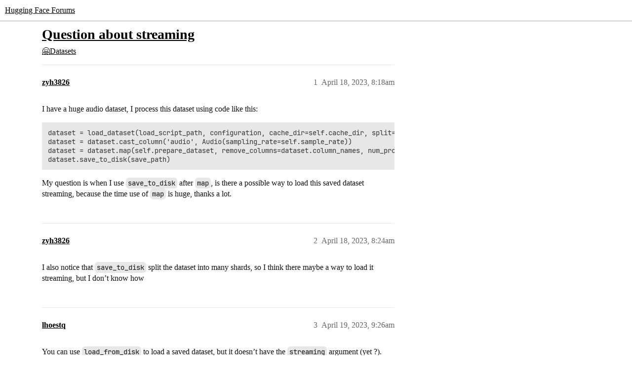

--- FILE ---
content_type: text/html; charset=utf-8
request_url: https://discuss.huggingface.co/t/question-about-streaming/36951
body_size: 4207
content:
<!DOCTYPE html>
<html lang="en">
  <head>
    <meta charset="utf-8">
    <title>Question about streaming - 🤗Datasets - Hugging Face Forums</title>
    <meta name="description" content="I have a huge audio dataset, I process this dataset using code like this: 
dataset = load_dataset(load_script_path, configuration, cache_dir=self.cache_dir, split=split)
dataset = dataset.cast_column(&amp;#39;audio&amp;#39;, Audio(sampl&amp;hellip;">
    <meta name="generator" content="Discourse 2026.1.0-latest - https://github.com/discourse/discourse version f8f53ac5e8e4348ae308fcddc078766463d5e5f3">
<link rel="icon" type="image/png" href="https://us1.discourse-cdn.com/hellohellohello/optimized/1X/67a2c0590affeba7880ebeb46a115d863972d8ba_2_32x32.png">
<link rel="apple-touch-icon" type="image/png" href="https://us1.discourse-cdn.com/hellohellohello/optimized/1X/67a2c0590affeba7880ebeb46a115d863972d8ba_2_180x180.png">
<meta name="theme-color" media="(prefers-color-scheme: light)" content="#ffffff">
<meta name="theme-color" media="(prefers-color-scheme: dark)" content="#0e1118">

<meta name="color-scheme" content="light dark">

<meta name="viewport" content="width=device-width, initial-scale=1.0, minimum-scale=1.0, viewport-fit=cover">
<link rel="canonical" href="https://discuss.huggingface.co/t/question-about-streaming/36951" />


<link rel="search" type="application/opensearchdescription+xml" href="https://discuss.huggingface.co/opensearch.xml" title="Hugging Face Forums Search">

    
    <link href="https://sea2.discourse-cdn.com/hellohellohello/stylesheets/color_definitions_hf-light_3_4_d3b98dce586778dac08f4ceac00692351d894d97.css?__ws=discuss.huggingface.co" media="(prefers-color-scheme: light)" rel="stylesheet" class="light-scheme" data-scheme-id="3"/><link href="https://sea2.discourse-cdn.com/hellohellohello/stylesheets/color_definitions_hf-dark_4_4_f62be8ea12a061615ee01479713f18df60761775.css?__ws=discuss.huggingface.co" media="(prefers-color-scheme: dark)" rel="stylesheet" class="dark-scheme" data-scheme-id="4"/>

<link href="https://sea2.discourse-cdn.com/hellohellohello/stylesheets/common_0f77d1c069b4a94dd73542053f67ee95624c6129.css?__ws=discuss.huggingface.co" media="all" rel="stylesheet" data-target="common"  />

  <link href="https://sea2.discourse-cdn.com/hellohellohello/stylesheets/mobile_0f77d1c069b4a94dd73542053f67ee95624c6129.css?__ws=discuss.huggingface.co" media="(max-width: 39.99999rem)" rel="stylesheet" data-target="mobile"  />
  <link href="https://sea2.discourse-cdn.com/hellohellohello/stylesheets/desktop_0f77d1c069b4a94dd73542053f67ee95624c6129.css?__ws=discuss.huggingface.co" media="(min-width: 40rem)" rel="stylesheet" data-target="desktop"  />



    <link href="https://sea2.discourse-cdn.com/hellohellohello/stylesheets/automation_0f77d1c069b4a94dd73542053f67ee95624c6129.css?__ws=discuss.huggingface.co" media="all" rel="stylesheet" data-target="automation"  />
    <link href="https://sea2.discourse-cdn.com/hellohellohello/stylesheets/checklist_0f77d1c069b4a94dd73542053f67ee95624c6129.css?__ws=discuss.huggingface.co" media="all" rel="stylesheet" data-target="checklist"  />
    <link href="https://sea2.discourse-cdn.com/hellohellohello/stylesheets/discourse-adplugin_0f77d1c069b4a94dd73542053f67ee95624c6129.css?__ws=discuss.huggingface.co" media="all" rel="stylesheet" data-target="discourse-adplugin"  />
    <link href="https://sea2.discourse-cdn.com/hellohellohello/stylesheets/discourse-ai_0f77d1c069b4a94dd73542053f67ee95624c6129.css?__ws=discuss.huggingface.co" media="all" rel="stylesheet" data-target="discourse-ai"  />
    <link href="https://sea2.discourse-cdn.com/hellohellohello/stylesheets/discourse-akismet_0f77d1c069b4a94dd73542053f67ee95624c6129.css?__ws=discuss.huggingface.co" media="all" rel="stylesheet" data-target="discourse-akismet"  />
    <link href="https://sea2.discourse-cdn.com/hellohellohello/stylesheets/discourse-cakeday_0f77d1c069b4a94dd73542053f67ee95624c6129.css?__ws=discuss.huggingface.co" media="all" rel="stylesheet" data-target="discourse-cakeday"  />
    <link href="https://sea2.discourse-cdn.com/hellohellohello/stylesheets/discourse-details_0f77d1c069b4a94dd73542053f67ee95624c6129.css?__ws=discuss.huggingface.co" media="all" rel="stylesheet" data-target="discourse-details"  />
    <link href="https://sea2.discourse-cdn.com/hellohellohello/stylesheets/discourse-github_0f77d1c069b4a94dd73542053f67ee95624c6129.css?__ws=discuss.huggingface.co" media="all" rel="stylesheet" data-target="discourse-github"  />
    <link href="https://sea2.discourse-cdn.com/hellohellohello/stylesheets/discourse-lazy-videos_0f77d1c069b4a94dd73542053f67ee95624c6129.css?__ws=discuss.huggingface.co" media="all" rel="stylesheet" data-target="discourse-lazy-videos"  />
    <link href="https://sea2.discourse-cdn.com/hellohellohello/stylesheets/discourse-local-dates_0f77d1c069b4a94dd73542053f67ee95624c6129.css?__ws=discuss.huggingface.co" media="all" rel="stylesheet" data-target="discourse-local-dates"  />
    <link href="https://sea2.discourse-cdn.com/hellohellohello/stylesheets/discourse-math_0f77d1c069b4a94dd73542053f67ee95624c6129.css?__ws=discuss.huggingface.co" media="all" rel="stylesheet" data-target="discourse-math"  />
    <link href="https://sea2.discourse-cdn.com/hellohellohello/stylesheets/discourse-narrative-bot_0f77d1c069b4a94dd73542053f67ee95624c6129.css?__ws=discuss.huggingface.co" media="all" rel="stylesheet" data-target="discourse-narrative-bot"  />
    <link href="https://sea2.discourse-cdn.com/hellohellohello/stylesheets/discourse-policy_0f77d1c069b4a94dd73542053f67ee95624c6129.css?__ws=discuss.huggingface.co" media="all" rel="stylesheet" data-target="discourse-policy"  />
    <link href="https://sea2.discourse-cdn.com/hellohellohello/stylesheets/discourse-presence_0f77d1c069b4a94dd73542053f67ee95624c6129.css?__ws=discuss.huggingface.co" media="all" rel="stylesheet" data-target="discourse-presence"  />
    <link href="https://sea2.discourse-cdn.com/hellohellohello/stylesheets/discourse-reactions_0f77d1c069b4a94dd73542053f67ee95624c6129.css?__ws=discuss.huggingface.co" media="all" rel="stylesheet" data-target="discourse-reactions"  />
    <link href="https://sea2.discourse-cdn.com/hellohellohello/stylesheets/discourse-solved_0f77d1c069b4a94dd73542053f67ee95624c6129.css?__ws=discuss.huggingface.co" media="all" rel="stylesheet" data-target="discourse-solved"  />
    <link href="https://sea2.discourse-cdn.com/hellohellohello/stylesheets/discourse-templates_0f77d1c069b4a94dd73542053f67ee95624c6129.css?__ws=discuss.huggingface.co" media="all" rel="stylesheet" data-target="discourse-templates"  />
    <link href="https://sea2.discourse-cdn.com/hellohellohello/stylesheets/discourse-topic-voting_0f77d1c069b4a94dd73542053f67ee95624c6129.css?__ws=discuss.huggingface.co" media="all" rel="stylesheet" data-target="discourse-topic-voting"  />
    <link href="https://sea2.discourse-cdn.com/hellohellohello/stylesheets/footnote_0f77d1c069b4a94dd73542053f67ee95624c6129.css?__ws=discuss.huggingface.co" media="all" rel="stylesheet" data-target="footnote"  />
    <link href="https://sea2.discourse-cdn.com/hellohellohello/stylesheets/hosted-site_0f77d1c069b4a94dd73542053f67ee95624c6129.css?__ws=discuss.huggingface.co" media="all" rel="stylesheet" data-target="hosted-site"  />
    <link href="https://sea2.discourse-cdn.com/hellohellohello/stylesheets/poll_0f77d1c069b4a94dd73542053f67ee95624c6129.css?__ws=discuss.huggingface.co" media="all" rel="stylesheet" data-target="poll"  />
    <link href="https://sea2.discourse-cdn.com/hellohellohello/stylesheets/spoiler-alert_0f77d1c069b4a94dd73542053f67ee95624c6129.css?__ws=discuss.huggingface.co" media="all" rel="stylesheet" data-target="spoiler-alert"  />
    <link href="https://sea2.discourse-cdn.com/hellohellohello/stylesheets/discourse-ai_mobile_0f77d1c069b4a94dd73542053f67ee95624c6129.css?__ws=discuss.huggingface.co" media="(max-width: 39.99999rem)" rel="stylesheet" data-target="discourse-ai_mobile"  />
    <link href="https://sea2.discourse-cdn.com/hellohellohello/stylesheets/discourse-reactions_mobile_0f77d1c069b4a94dd73542053f67ee95624c6129.css?__ws=discuss.huggingface.co" media="(max-width: 39.99999rem)" rel="stylesheet" data-target="discourse-reactions_mobile"  />
    <link href="https://sea2.discourse-cdn.com/hellohellohello/stylesheets/discourse-solved_mobile_0f77d1c069b4a94dd73542053f67ee95624c6129.css?__ws=discuss.huggingface.co" media="(max-width: 39.99999rem)" rel="stylesheet" data-target="discourse-solved_mobile"  />
    <link href="https://sea2.discourse-cdn.com/hellohellohello/stylesheets/discourse-topic-voting_mobile_0f77d1c069b4a94dd73542053f67ee95624c6129.css?__ws=discuss.huggingface.co" media="(max-width: 39.99999rem)" rel="stylesheet" data-target="discourse-topic-voting_mobile"  />
    <link href="https://sea2.discourse-cdn.com/hellohellohello/stylesheets/discourse-ai_desktop_0f77d1c069b4a94dd73542053f67ee95624c6129.css?__ws=discuss.huggingface.co" media="(min-width: 40rem)" rel="stylesheet" data-target="discourse-ai_desktop"  />
    <link href="https://sea2.discourse-cdn.com/hellohellohello/stylesheets/discourse-reactions_desktop_0f77d1c069b4a94dd73542053f67ee95624c6129.css?__ws=discuss.huggingface.co" media="(min-width: 40rem)" rel="stylesheet" data-target="discourse-reactions_desktop"  />
    <link href="https://sea2.discourse-cdn.com/hellohellohello/stylesheets/discourse-topic-voting_desktop_0f77d1c069b4a94dd73542053f67ee95624c6129.css?__ws=discuss.huggingface.co" media="(min-width: 40rem)" rel="stylesheet" data-target="discourse-topic-voting_desktop"  />
    <link href="https://sea2.discourse-cdn.com/hellohellohello/stylesheets/poll_desktop_0f77d1c069b4a94dd73542053f67ee95624c6129.css?__ws=discuss.huggingface.co" media="(min-width: 40rem)" rel="stylesheet" data-target="poll_desktop"  />

  <link href="https://sea2.discourse-cdn.com/hellohellohello/stylesheets/common_theme_4_6d718fad75aab9df580e3cc02dcfb827bc80b29d.css?__ws=discuss.huggingface.co" media="all" rel="stylesheet" data-target="common_theme" data-theme-id="4" data-theme-name="discourse-huggingface-theme"/>
    
    

    
    
        <link rel="alternate nofollow" type="application/rss+xml" title="RSS feed of &#39;Question about streaming&#39;" href="https://discuss.huggingface.co/t/question-about-streaming/36951.rss" />
    <meta property="og:site_name" content="Hugging Face Forums" />
<meta property="og:type" content="website" />
<meta name="twitter:card" content="summary" />
<meta name="twitter:image" content="https://us1.discourse-cdn.com/hellohellohello/original/2X/d/de4155eb4aa4108ecb32a1389d7cc37ae69f88b7.png" />
<meta property="og:image" content="https://us1.discourse-cdn.com/hellohellohello/original/2X/d/de4155eb4aa4108ecb32a1389d7cc37ae69f88b7.png" />
<meta property="og:url" content="https://discuss.huggingface.co/t/question-about-streaming/36951" />
<meta name="twitter:url" content="https://discuss.huggingface.co/t/question-about-streaming/36951" />
<meta property="og:title" content="Question about streaming" />
<meta name="twitter:title" content="Question about streaming" />
<meta property="og:description" content="I have a huge audio dataset, I process this dataset using code like this:  dataset = load_dataset(load_script_path, configuration, cache_dir=self.cache_dir, split=split) dataset = dataset.cast_column(&#39;audio&#39;, Audio(sampling_rate=self.sample_rate)) dataset = dataset.map(self.prepare_dataset, remove_columns=dataset.column_names, num_proc=self.num_proc) dataset.save_to_disk(save_path)  My question is when I use save_to_disk after map, is there a possible way to load this saved dataset streaming, be..." />
<meta name="twitter:description" content="I have a huge audio dataset, I process this dataset using code like this:  dataset = load_dataset(load_script_path, configuration, cache_dir=self.cache_dir, split=split) dataset = dataset.cast_column(&#39;audio&#39;, Audio(sampling_rate=self.sample_rate)) dataset = dataset.map(self.prepare_dataset, remove_columns=dataset.column_names, num_proc=self.num_proc) dataset.save_to_disk(save_path)  My question is when I use save_to_disk after map, is there a possible way to load this saved dataset streaming, be..." />
<meta property="og:article:section" content="🤗Datasets" />
<meta property="og:article:section:color" content="F7941D" />
<meta property="article:published_time" content="2023-04-18T08:18:43+00:00" />
<meta property="og:ignore_canonical" content="true" />


    <script type="application/ld+json">{"@context":"http://schema.org","@type":"QAPage","name":"Question about streaming","mainEntity":{"@type":"Question","name":"Question about streaming","text":"I have a huge audio dataset, I process this dataset using code like this:\n\ndataset = load_dataset(load_script_path, configuration, cache_dir=self.cache_dir, split=split)\n\ndataset = dataset.cast_column(&#39;audio&#39;, Audio(sampling_rate=self.sample_rate))\n\ndataset = dataset.map(self.prepare_dataset, remove_c&hellip;","upvoteCount":0,"answerCount":0,"datePublished":"2023-04-18T08:18:43.166Z","author":{"@type":"Person","name":"zyh3826","url":"https://discuss.huggingface.co/u/zyh3826"}}}</script>
  </head>
  <body class="crawler ">
    
    <header>
  <a href="/">Hugging Face Forums</a>
</header>

    <div id="main-outlet" class="wrap" role="main">
        <div id="topic-title">
    <h1>
      <a href="/t/question-about-streaming/36951">Question about streaming</a>
    </h1>

      <div class="topic-category" itemscope itemtype="http://schema.org/BreadcrumbList">
          <span itemprop="itemListElement" itemscope itemtype="http://schema.org/ListItem">
            <a href="/c/datasets/10" class="badge-wrapper bullet" itemprop="item">
              <span class='badge-category-bg' style='background-color: #F7941D'></span>
              <span class='badge-category clear-badge'>
                <span class='category-name' itemprop='name'>🤗Datasets</span>
              </span>
            </a>
            <meta itemprop="position" content="1" />
          </span>
      </div>

  </div>

  

    <div itemscope itemtype='http://schema.org/DiscussionForumPosting'>
      <meta itemprop='headline' content='Question about streaming'>
      <link itemprop='url' href='https://discuss.huggingface.co/t/question-about-streaming/36951'>
      <meta itemprop='datePublished' content='2023-04-18T08:18:43Z'>
        <meta itemprop='articleSection' content='🤗Datasets'>
      <meta itemprop='keywords' content=''>
      <div itemprop='publisher' itemscope itemtype="http://schema.org/Organization">
        <meta itemprop='name' content='Hugging Face'>
          <div itemprop='logo' itemscope itemtype="http://schema.org/ImageObject">
            <meta itemprop='url' content='https://us1.discourse-cdn.com/hellohellohello/original/2X/a/a0a628441848519a48682665ed6d7dad032927d3.svg'>
          </div>
      </div>


          <div id='post_1'  class='topic-body crawler-post'>
            <div class='crawler-post-meta'>
              <span class="creator" itemprop="author" itemscope itemtype="http://schema.org/Person">
                <a itemprop="url" rel='nofollow' href='https://discuss.huggingface.co/u/zyh3826'><span itemprop='name'>zyh3826</span></a>
                
              </span>

                <link itemprop="mainEntityOfPage" href="https://discuss.huggingface.co/t/question-about-streaming/36951">


              <span class="crawler-post-infos">
                  <time  datetime='2023-04-18T08:18:43Z' class='post-time'>
                    April 18, 2023,  8:18am
                  </time>
                  <meta itemprop='dateModified' content='2023-04-18T08:18:43Z'>
              <span itemprop='position'>1</span>
              </span>
            </div>
            <div class='post' itemprop='text'>
              <p>I have a huge audio dataset, I process this dataset using code like this:</p>
<pre><code class="lang-python">dataset = load_dataset(load_script_path, configuration, cache_dir=self.cache_dir, split=split)
dataset = dataset.cast_column('audio', Audio(sampling_rate=self.sample_rate))
dataset = dataset.map(self.prepare_dataset, remove_columns=dataset.column_names, num_proc=self.num_proc)
dataset.save_to_disk(save_path)
</code></pre>
<p>My question is when I use <code>save_to_disk</code> after <code>map</code>, is there a possible way to load this saved dataset streaming, because the time use of <code>map</code> is huge, thanks a lot.</p>
            </div>

            <div itemprop="interactionStatistic" itemscope itemtype="http://schema.org/InteractionCounter">
              <meta itemprop="interactionType" content="http://schema.org/LikeAction"/>
              <meta itemprop="userInteractionCount" content="0" />
              <span class='post-likes'></span>
            </div>


            
          </div>
          <div id='post_2' itemprop='comment' itemscope itemtype='http://schema.org/Comment' class='topic-body crawler-post'>
            <div class='crawler-post-meta'>
              <span class="creator" itemprop="author" itemscope itemtype="http://schema.org/Person">
                <a itemprop="url" rel='nofollow' href='https://discuss.huggingface.co/u/zyh3826'><span itemprop='name'>zyh3826</span></a>
                
              </span>



              <span class="crawler-post-infos">
                  <time itemprop='datePublished' datetime='2023-04-18T08:24:39Z' class='post-time'>
                    April 18, 2023,  8:24am
                  </time>
                  <meta itemprop='dateModified' content='2023-04-18T08:24:39Z'>
              <span itemprop='position'>2</span>
              </span>
            </div>
            <div class='post' itemprop='text'>
              <p>I also notice that <code>save_to_disk</code> split the dataset into many shards, so I think there maybe a way to load it streaming, but I don’t know how</p>
            </div>

            <div itemprop="interactionStatistic" itemscope itemtype="http://schema.org/InteractionCounter">
              <meta itemprop="interactionType" content="http://schema.org/LikeAction"/>
              <meta itemprop="userInteractionCount" content="0" />
              <span class='post-likes'></span>
            </div>


            
          </div>
          <div id='post_3' itemprop='comment' itemscope itemtype='http://schema.org/Comment' class='topic-body crawler-post'>
            <div class='crawler-post-meta'>
              <span class="creator" itemprop="author" itemscope itemtype="http://schema.org/Person">
                <a itemprop="url" rel='nofollow' href='https://discuss.huggingface.co/u/lhoestq'><span itemprop='name'>lhoestq</span></a>
                
              </span>



              <span class="crawler-post-infos">
                  <time itemprop='datePublished' datetime='2023-04-19T09:26:03Z' class='post-time'>
                    April 19, 2023,  9:26am
                  </time>
                  <meta itemprop='dateModified' content='2023-04-19T09:26:03Z'>
              <span itemprop='position'>3</span>
              </span>
            </div>
            <div class='post' itemprop='text'>
              <p>You can use <code>load_from_disk</code> to load a saved dataset, but it doesn’t have the <code>streaming</code> argument (yet ?). But if you want to get an iterable dataset you can do</p>
<pre><code class="lang-python">idataset = load_from_disk(...).to_iterable_dataset()
</code></pre>
            </div>

            <div itemprop="interactionStatistic" itemscope itemtype="http://schema.org/InteractionCounter">
              <meta itemprop="interactionType" content="http://schema.org/LikeAction"/>
              <meta itemprop="userInteractionCount" content="0" />
              <span class='post-likes'></span>
            </div>


            
          </div>
          <div id='post_4' itemprop='comment' itemscope itemtype='http://schema.org/Comment' class='topic-body crawler-post'>
            <div class='crawler-post-meta'>
              <span class="creator" itemprop="author" itemscope itemtype="http://schema.org/Person">
                <a itemprop="url" rel='nofollow' href='https://discuss.huggingface.co/u/zyh3826'><span itemprop='name'>zyh3826</span></a>
                
              </span>



              <span class="crawler-post-infos">
                  <time itemprop='datePublished' datetime='2023-04-25T08:50:22Z' class='post-time'>
                    April 25, 2023,  8:50am
                  </time>
                  <meta itemprop='dateModified' content='2023-04-25T08:50:22Z'>
              <span itemprop='position'>4</span>
              </span>
            </div>
            <div class='post' itemprop='text'>
              <p>yes, I do it that way, thanks</p>
            </div>

            <div itemprop="interactionStatistic" itemscope itemtype="http://schema.org/InteractionCounter">
              <meta itemprop="interactionType" content="http://schema.org/LikeAction"/>
              <meta itemprop="userInteractionCount" content="0" />
              <span class='post-likes'></span>
            </div>


            
          </div>
    </div>


    <div id="related-topics" class="more-topics__list " role="complementary" aria-labelledby="related-topics-title">
  <h3 id="related-topics-title" class="more-topics__list-title">
    Related topics
  </h3>
  <div class="topic-list-container" itemscope itemtype='http://schema.org/ItemList'>
    <meta itemprop='itemListOrder' content='http://schema.org/ItemListOrderDescending'>
    <table class='topic-list'>
      <thead>
        <tr>
          <th>Topic</th>
          <th></th>
          <th class="replies">Replies</th>
          <th class="views">Views</th>
          <th>Activity</th>
        </tr>
      </thead>
      <tbody>
          <tr class="topic-list-item" id="topic-list-item-20161">
            <td class="main-link" itemprop='itemListElement' itemscope itemtype='http://schema.org/ListItem'>
              <meta itemprop='position' content='1'>
              <span class="link-top-line">
                <a itemprop='url' href='https://discuss.huggingface.co/t/load-iterable-dataset-from-disk/20161' class='title raw-link raw-topic-link'>Load iterable dataset from disk</a>
              </span>
              <div class="link-bottom-line">
                  <a href='/c/beginners/5' class='badge-wrapper bullet'>
                    <span class='badge-category-bg' style='background-color: #0088CC'></span>
                    <span class='badge-category clear-badge'>
                      <span class='category-name'>Beginners</span>
                    </span>
                  </a>
                  <div class="discourse-tags">
                  </div>
              </div>
            </td>
            <td class="replies">
              <span class='posts' title='posts'>2</span>
            </td>
            <td class="views">
              <span class='views' title='views'>2233</span>
            </td>
            <td>
              July 21, 2022
            </td>
          </tr>
          <tr class="topic-list-item" id="topic-list-item-30941">
            <td class="main-link" itemprop='itemListElement' itemscope itemtype='http://schema.org/ListItem'>
              <meta itemprop='position' content='2'>
              <span class="link-top-line">
                <a itemprop='url' href='https://discuss.huggingface.co/t/stream-audio-dataset-that-cant-be-moved-to-hub/30941' class='title raw-link raw-topic-link'>Stream Audio Dataset that Can&#39;t be moved to Hub</a>
              </span>
              <div class="link-bottom-line">
                  <a href='/c/datasets/10' class='badge-wrapper bullet'>
                    <span class='badge-category-bg' style='background-color: #F7941D'></span>
                    <span class='badge-category clear-badge'>
                      <span class='category-name'>🤗Datasets</span>
                    </span>
                  </a>
                  <div class="discourse-tags">
                  </div>
              </div>
            </td>
            <td class="replies">
              <span class='posts' title='posts'>7</span>
            </td>
            <td class="views">
              <span class='views' title='views'>534</span>
            </td>
            <td>
              March 17, 2023
            </td>
          </tr>
          <tr class="topic-list-item" id="topic-list-item-6245">
            <td class="main-link" itemprop='itemListElement' itemscope itemtype='http://schema.org/ListItem'>
              <meta itemprop='position' content='3'>
              <span class="link-top-line">
                <a itemprop='url' href='https://discuss.huggingface.co/t/use-load-dataset-to-load-a-sample-of-the-dataset/6245' class='title raw-link raw-topic-link'>Use load dataset to load a sample of the dataset</a>
              </span>
              <div class="link-bottom-line">
                  <a href='/c/datasets/10' class='badge-wrapper bullet'>
                    <span class='badge-category-bg' style='background-color: #F7941D'></span>
                    <span class='badge-category clear-badge'>
                      <span class='category-name'>🤗Datasets</span>
                    </span>
                  </a>
                  <div class="discourse-tags">
                  </div>
              </div>
            </td>
            <td class="replies">
              <span class='posts' title='posts'>3</span>
            </td>
            <td class="views">
              <span class='views' title='views'>1345</span>
            </td>
            <td>
              May 24, 2021
            </td>
          </tr>
          <tr class="topic-list-item" id="topic-list-item-32751">
            <td class="main-link" itemprop='itemListElement' itemscope itemtype='http://schema.org/ListItem'>
              <meta itemprop='position' content='4'>
              <span class="link-top-line">
                <a itemprop='url' href='https://discuss.huggingface.co/t/streaming-dataset-and-cache/32751' class='title raw-link raw-topic-link'>Streaming dataset and cache</a>
              </span>
              <div class="link-bottom-line">
                  <a href='/c/datasets/10' class='badge-wrapper bullet'>
                    <span class='badge-category-bg' style='background-color: #F7941D'></span>
                    <span class='badge-category clear-badge'>
                      <span class='category-name'>🤗Datasets</span>
                    </span>
                  </a>
                  <div class="discourse-tags">
                  </div>
              </div>
            </td>
            <td class="replies">
              <span class='posts' title='posts'>5</span>
            </td>
            <td class="views">
              <span class='views' title='views'>3794</span>
            </td>
            <td>
              August 4, 2023
            </td>
          </tr>
          <tr class="topic-list-item" id="topic-list-item-137391">
            <td class="main-link" itemprop='itemListElement' itemscope itemtype='http://schema.org/ListItem'>
              <meta itemprop='position' content='5'>
              <span class="link-top-line">
                <a itemprop='url' href='https://discuss.huggingface.co/t/batched-i-o-from-disk-when-load-dataset-api-is-used/137391' class='title raw-link raw-topic-link'>batched I/O from disk when load_dataset API is used?</a>
              </span>
              <div class="link-bottom-line">
                  <a href='/c/datasets/10' class='badge-wrapper bullet'>
                    <span class='badge-category-bg' style='background-color: #F7941D'></span>
                    <span class='badge-category clear-badge'>
                      <span class='category-name'>🤗Datasets</span>
                    </span>
                  </a>
                  <div class="discourse-tags">
                  </div>
              </div>
            </td>
            <td class="replies">
              <span class='posts' title='posts'>2</span>
            </td>
            <td class="views">
              <span class='views' title='views'>43</span>
            </td>
            <td>
              January 27, 2025
            </td>
          </tr>
      </tbody>
    </table>
  </div>
</div>





    </div>
    <footer class="container wrap">
  <nav class='crawler-nav'>
    <ul>
      <li itemscope itemtype='http://schema.org/SiteNavigationElement'>
        <span itemprop='name'>
          <a href='/' itemprop="url">Home </a>
        </span>
      </li>
      <li itemscope itemtype='http://schema.org/SiteNavigationElement'>
        <span itemprop='name'>
          <a href='/categories' itemprop="url">Categories </a>
        </span>
      </li>
      <li itemscope itemtype='http://schema.org/SiteNavigationElement'>
        <span itemprop='name'>
          <a href='/guidelines' itemprop="url">Guidelines </a>
        </span>
      </li>
        <li itemscope itemtype='http://schema.org/SiteNavigationElement'>
          <span itemprop='name'>
            <a href='/tos' itemprop="url">Terms of Service </a>
          </span>
        </li>
        <li itemscope itemtype='http://schema.org/SiteNavigationElement'>
          <span itemprop='name'>
            <a href='/privacy' itemprop="url">Privacy Policy </a>
          </span>
        </li>
    </ul>
  </nav>
  <p class='powered-by-link'>Powered by <a href="https://www.discourse.org">Discourse</a>, best viewed with JavaScript enabled</p>
</footer>

    
    
  </body>
  
</html>
